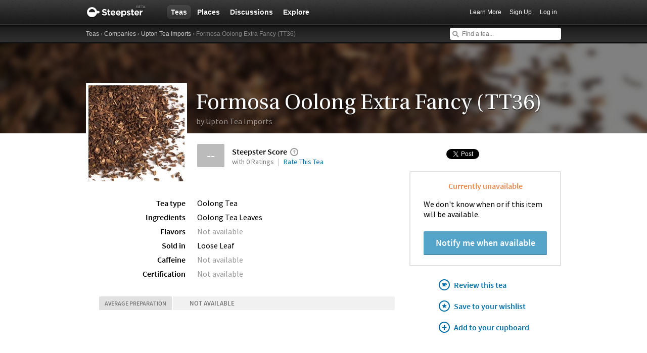

--- FILE ---
content_type: text/html; charset=utf-8
request_url: https://steepster.com/teas/upton-tea-imports/33839-formosa-oolong-extra-fancy-tt36
body_size: 7773
content:
<!DOCTYPE html>
<html xmlns:og='http://ogp.me/ns#' xmlns:fb='http://ogp.me/ns/fb#'>

<head>
  <meta charset='utf-8'>
  <meta http-equiv='content-type' content='text/html;charset=UTF-8'>
  <meta name='google-site-verification' content='GYG0o40dhox75g1PPQ9wVa6JXzCh1ikFXSJrnYQ8AdY'>
    <meta name='description' content='Reviews and information for Formosa Oolong Extra Fancy (TT36) tea from Upton Tea Imports on Steepster, a community of tea lovers.'>

  <meta property='og:site_name' content="Steepster" />
  <meta property='fb:app_id' content="84822538186" />
  <meta property='og:url' content="https://steepster.com/teas/upton-tea-imports/33839-formosa-oolong-extra-fancy-tt36" />
  <meta property='og:title' content="Formosa Oolong Extra Fancy (TT36) Tea by Upton Tea Imports &mdash; Steepster" />

    <meta property='og:description' content="Reviews and information for Formosa Oolong Extra Fancy (TT36) tea from Upton Tea Imports on Steepster, a community of tea lovers." />
    <meta property='og:image' content="https://www.filepicker.io/api/file/WQrGk3LUQumnIXgoqDUw/convert?fit=crop&amp;h=300&amp;w=300" />

  <title>Formosa Oolong Extra Fancy (TT36) Tea by Upton Tea Imports &mdash; Steepster</title>

    <link rel="canonical" href="https://steepster.com/teas/upton-tea-imports/33839-formosa-oolong-extra-fancy-tt36" />
    <link rel="amphtml" href="https://steepster.com/teas/upton-tea-imports/33839-formosa-oolong-extra-fancy-tt36.amp" />

  <link rel="shortcut icon" type="image/x-icon" href="//assets.steepster.com/assets/favicon-e00c8d355ba3b3a443a4cc11116ccac5.ico" />
  <meta name="csrf-param" content="authenticity_token" />
<meta name="csrf-token" content="8LLtB55OGM7NwIyAOPqaNcbQR/d43Q805UzTGdSi/LDRSQowxggUGU4psZn6ANaGrQCDNJIMMiJWXHxfITT08A==" />

  <link rel="stylesheet" media="screen" href="//assets.steepster.com/assets/steepster-e3311609b8f1e60c12f085c4cd6e22c2.css" />
  <!--[if lt IE 8]><link rel="stylesheet" media="screen" href="//assets.steepster.com/assets/ie-6dc771f49c98c0c77d4dee397f949055.css" /><![endif]-->

            <script src="//www.google-analytics.com/cx/api.js?experiment=SRZgOqr2SGW75Ic3_kqctQ"></script>


  <script src="//assets.steepster.com/assets/steepster-5c50768360813b60ac4f4c2dc004bbe0.js"></script>
  <!--[if lt IE 8]><script src="//assets.steepster.com/assets/ie-bc095fff1c10f0c6345ffd69dfc9e440.js"></script><![endif]-->

  <script type='text/javascript'>
  // If we've loaded the Content Experiments script on this page, call it
  // before registering any hits.
  if (typeof cxApi !== "undefined" && cxApi !== null) {
    cxApi.chooseVariation();
  };

    
</script>

    <link rel="stylesheet" type="text/css" href="https://www.adagio.com/steepster_mobile.css">
  <!-- start Mixpanel --><script type="text/javascript">(function(e,b){if(!b.__SV){var a,f,i,g;window.mixpanel=b;a=e.createElement("script");a.type="text/javascript";a.async=!0;a.src=("https:"===e.location.protocol?"https:":"http:")+'//cdn.mxpnl.com/libs/mixpanel-2.2.min.js';f=e.getElementsByTagName("script")[0];f.parentNode.insertBefore(a,f);b._i=[];b.init=function(a,e,d){function f(b,h){var a=h.split(".");2==a.length&&(b=b[a[0]],h=a[1]);b[h]=function(){b.push([h].concat(Array.prototype.slice.call(arguments,0)))}}var c=b;"undefined"!==
  typeof d?c=b[d]=[]:d="mixpanel";c.people=c.people||[];c.toString=function(b){var a="mixpanel";"mixpanel"!==d&&(a+="."+d);b||(a+=" (stub)");return a};c.people.toString=function(){return c.toString(1)+".people (stub)"};i="disable track track_pageview track_links track_forms register register_once alias unregister identify name_tag set_config people.set people.set_once people.increment people.append people.track_charge people.clear_charges people.delete_user".split(" ");for(g=0;g<i.length;g++)f(c,i[g]);
  b._i.push([a,e,d])};b.__SV=1.2}})(document,window.mixpanel||[]);
  mixpanel.init("51d094a6647636f57adce32f0dedd679");</script><!-- end Mixpanel -->

  <script type='text/javascript'>
  var googletag = googletag || {};
  googletag.cmd = googletag.cmd || [];
  (function() {
    var gads = document.createElement('script');
    gads.async = true;
    gads.type = 'text/javascript';
    var useSSL = 'https:' == document.location.protocol;
    gads.src = (useSSL ? 'https:' : 'http:') + '//www.googletagservices.com/tag/js/gpt.js';
    var node = document.getElementsByTagName('script')[0];
    node.parentNode.insertBefore(gads, node);
  })();
</script>

<script type='text/javascript'>
  var sidebar_square;

  googletag.cmd.push(function() {
    sidebar_square = googletag.defineSlot('/21543828/sidebar_square', [220, 320], 'div-gpt-ad-1399994484403-0');
    sidebar_square.addService(googletag.pubads());

    googletag.pubads().enableSingleRequest();
    googletag.enableServices();
  });

  document.addEventListener('page:change', function(event) {
    googletag.cmd.push(function() {
      googletag.pubads().refresh();
    });
  });
</script>

<!-- Google Tag Manager -->
<script>(function(w,d,s,l,i){w[l]=w[l]||[];w[l].push({'gtm.start':
new Date().getTime(),event:'gtm.js'});var f=d.getElementsByTagName(s)[0],
j=d.createElement(s),dl=l!='dataLayer'?'&l='+l:'';j.async=true;j.src=
'https://www.googletagmanager.com/gtm.js?id='+i+dl;f.parentNode.insertBefore(j,f);
})(window,document,'script','dataLayer','GTM-K45KSRRW');</script>
<!-- End Google Tag Manager -->


  
</head>

<body id='teas_show' class=''>
            <div id='success' class='flash'></div>
          <div id='failure' class='flash'></div>
          <div id='notice' class='flash'></div>

          <script type='text/javascript'>
            Flash.transferFromCookies();
            Flash.writeDataTo('failure', $('#failure'));
            Flash.writeDataTo('success', $('#success'));
            Flash.writeDataTo('notice', $('#notice'));

            $('.flash').each(function() {
              if($.trim($(this).html()).length) {
                $(this).slideNotice(3500);
                return false;
              };
            });
          </script>


  <div id='header'>
<div class='container'>
  <div id='logo'>
    <a href='/'>Steepster</a>
  </div>

  <div id='nav'>
    <ul>
      <li class='current'>
        <a href='/teas'>Teas</a>
      </li>
      <li class=''>
        <a href='/places'>Places</a>
      </li>
      <li class=''>
        <a href='/discuss'>Discussions</a>
      </li>
      <li class=''>
        <a href='/explore'>Explore</a>
      </li>
    </ul>
  </div>

  <div id='nav_user'>
    <ul>
      <li id='nav_invite'><a href='/tour'>Learn More</a></li>
      <li id='nav_signup'><a href='/signup'>Sign Up</a></li>
      <li id='nav_login'><a href='/login?return_to=https://steepster.com/teas/upton-tea-imports/33839-formosa-oolong-extra-fancy-tt36'>Log in</a></li>
    </ul>
  </div>
</div>
<div id='subnav'>
  <div class='container'>
    <div class='breadcrumbs'>
      <a href="/teas">Teas</a> &rsaquo; <a href="/companies">Companies</a> &rsaquo; <a href="/companies/upton-tea-imports">Upton Tea Imports</a> &rsaquo; Formosa Oolong Extra Fancy (TT36)
    </div>
  
    <form id='nav_search' action='/search'>
      <div class='live-search'>
        <input type='text' name='q' placeholder='Find a tea...' class='live-search-input' autocomplete='off' />
        <div class='live-search-results'></div>
      </div>
    </form>
  </div>
</div>
  </div>

  <!-- Hidden
<div id='intro' class='logged-out'>
  <div class='container'>
    <a href='#' class='close'>Hide</a>
    <h2>Welcome to Steepster, an online tea community.</h2>
    <p>Write a tea journal, see what others are drinking and get recommendations from people you trust. <a href='/signup' class='signup button'>Sign Up</a> or <a href='/tour'>Learn More</a></p>
  </div>
</div>
-->


    <div id='tea-banner' class=''>
      <div id='banner-img-mask'>
        <img src='https://www.filepicker.io/api/file/R0XCZza9TsGSi97tO0h5/convert?fit=crop&amp;h=512&amp;w=1000' />
      </div>
    </div>

  <div id='wrapper' itemscope itemtype=http://schema.org/Product>
    <div id='primary'>
      <section id='tea-top'>
</section>

<section id='tea-bottom'>
  <div id='tea-header'>
    <div class='tea-image'>
      <a href="#">
        <img src='https://www.filepicker.io/api/file/WQrGk3LUQumnIXgoqDUw/convert?fit=crop&amp;h=190&amp;w=190' alt='Formosa Oolong Extra Fancy (TT36) from Upton Tea Imports' itemprop='image' />
      </a>
    </div>
    <div class='tea-header-content'>
      <h1 title='Formosa Oolong Extra Fancy (TT36)' itemprop='name'>Formosa Oolong Extra Fancy (TT36)</h1>
      <span itemprop='brand' itemscope itemtype='http://schema.org/Brand'>
        <a href='/companies/upton-tea-imports' itemprop='url'>by <span itemprop='name'>Upton Tea Imports</span></a>
      </span>
    </div>
  </div>

  <div id='tea-stats'>
    <div id='ratings-box' itemprop='aggregateRating' itemscope itemtype='http://schema.org/AggregateRating'>
      <meta itemprop='worstRating' content='1'>
      <meta itemprop='bestRating' content='100'>
      <meta itemprop='reviewCount' content='0'>

      <div id='rating-average' class='rating ' itemprop='ratingValue'>--</div>
      <div id='rating-you' class='logged-in your-rating'>
        <div class='rating-you-value'></div>
        <b>You</b>
      </div>
      <div class='logged-in'>
<div class='rating-widget hide'>
  <form>
    <div class='slider'></div>
    
    <div class='submit'>
      <input type='submit' value='Save' />
      or <a href='#' class='cancel'>Cancel</a>
    </div>
  </form>
</div>
      </div>
      <div class='review-details'>
        <h5>Steepster Score <a href='#' class='steepster-score-help'><span>An exclusive score based on the Steepster community</span></a></h5>
        <span class='ratings-count'>with 0 Ratings</span>
        <span class='rate-action'>
          <a href='#' class='toggle-edit logged-in' title='Click to change your rating for this tea'>
            Rate this tea
          </a>

          <a href='/login?return_to=https://steepster.com/teas/upton-tea-imports/33839-formosa-oolong-extra-fancy-tt36&notice=You must be logged in to rate teas.' class='logged-out'>
            Rate This Tea
          </a>
        </span>
      </div>
    </div>
    <dl class='tea-description'>
      <dt>Tea type</dt>
      <dd><a href='/teas?Oolong=on'>Oolong Tea</a></dd>

      <dt>Ingredients</dt>
        <dd>Oolong Tea Leaves</dd>

      <dt>Flavors</dt>
        <dd class='empty'>Not available</dd>

      <dt>Sold in</dt>
        <dd>Loose Leaf</dd>

      <dt>Caffeine</dt>
        <dd class='empty'>Not available</dd>

      <dt>Certification</dt>
        <dd class='empty'>Not available</dd>

      <dt></dt>
      <dd id='edit_this' class='logged-in'>
        <a href='/teas/upton-tea-imports/33839-formosa-oolong-extra-fancy-tt36/edit' class='edit-link'>Edit tea info</a>
        <em>Last updated <abbr class='timeago' title=''></abbr> by Sipagolda</em>
      </dd>
    </dl>

      <div class='tea-prep'>
        <h5>Average preparation</h5>
        <div class='prep-details'>
            <span class='not-available'>Not available</span>
        </div>
      </div>
  </div>
  <div id='tea-actions'>
    <ul class='social-buttons'>
      <li class='facebook'>
        <div class="fb-like" data-href="https://steepster.com/teas/upton-tea-imports/33839-formosa-oolong-extra-fancy-tt36" data-width="70" data-height="20" data-colorscheme="light" data-layout="button_count" data-action="like" data-show-faces="false" data-share="false"></div>
      </li>
      <li class='twitter'>
        <a href="https://twitter.com/share" class="twitter-share-button">Tweet</a>
      </li>
    </ul>
    <div id='availability'>





        <h4 class='unavailable'>Currently unavailable</h4>
        <p style='muted'>We don't know when or if this item will be available.</p>

          <button class='notify-button'>Notify me when available</button>


    </div>
    <ul class='tea-links'>
      <li id='note_this'>
        <a href='/login?return_to=https://steepster.com/teas/upton-tea-imports/33839-formosa-oolong-extra-fancy-tt36&notice=You must be logged in to write a tasting note.' class='drink-this'>
          Review this tea
        </a>
      </li>

      <li class='want-this'>
        <a href='/login?return_to=https://steepster.com/teas/upton-tea-imports/33839-formosa-oolong-extra-fancy-tt36&notice=You must be logged in to add teas to your wishlist.'>
          Save to your wishlist
        </a>
      </li>

      <li class='have-this'>
        <a href='/login?return_to=https://steepster.com/teas/upton-tea-imports/33839-formosa-oolong-extra-fancy-tt36&notice=You must be logged in to add teas to your cupboard.'>
          Add to your cupboard
        </a>
      </li>
    </ul>
  </div>
</section>

<div id='new_note'></div>

    </div>

    <div id='secondary'>
      <section id='community'>
  <h2>From Our Community</h2>
  <div id='user-images'>
      <section id='user-tea-images'>
        <h3>1 Image</h3>
        <ul>
<li id='tea-image-33837'>
  <a href='#'>
    <img src='https://www.filepicker.io/api/file/WQrGk3LUQumnIXgoqDUw/convert?fit=crop&amp;h=64&amp;w=64' />
  </a>
</li>
          <li class='add-tea-image'>
                <a id='add-tea-image' href='/login?return_to=https://steepster.com/teas/upton-tea-imports/33839-formosa-oolong-extra-fancy-tt36&notice=You must be logged in to add tea images.'></a>
          </li>
        </ul>
      </section>
    <section id='want-user-images'>
      <h3>
        0 Want it
        <span class='want-this community'>
          <a href='/login?return_to=https://steepster.com/teas/upton-tea-imports/33839-formosa-oolong-extra-fancy-tt36&notice=You must be logged in to add teas to your wishlist.'>
            Want it
          </a>
        </span>
      </h3>
      <ul>
      </ul>
    </section>
    <section id='have-user-images'>
      <h3>
        1 Own it
        <span class='have-this community'>
          <a href='/login?return_to=https://steepster.com/teas/upton-tea-imports/33839-formosa-oolong-extra-fancy-tt36&notice=You must be logged in to add teas to your cupboard.'>
            Own it
          </a>
        </span>
      </h3>
      <ul>
          <li><a href='/Sipa'><img src='https://www.filepicker.io/api/file/Z27Wq8KTVieiO8gRbMK4/convert?fit=crop&amp;h=23&amp;w=23' /></a></li>
      </ul>
    </section>
  </div>

  <div id='user-reviews'>
      <h3>Tasting Notes</h3>
      <p class='no-notes'>There aren't any tasting notes for this tea yet.</p>
  </div>
</section>

<section id='tea-overview'>
  <h2>From Upton Tea Imports</h2>
  <div id='tea-description' itemprop='description'>
      <div data-expander='450'>
        <p>This selection is a classic Formosa Oolong, with notes of peach and chestnut in the smooth cup. The finish has fruity nuances and a sweet highlight.</p>
      </div>
  </div>

  <div id='tea-company-description'>
    <h3>About Upton Tea Imports <a href='/companies/upton-tea-imports'>View company</a></h3>
      <p>Company description not available.</p>
  </div>
</section>

<section id='suggested-teas'>
    <div id='similar-teas'>
      <h2>Similar Teas</h2>
<a id='tea_33841' href='/teas/upton-tea-imports/33841-formosa-oolong-extra-fancy-tt36' class='tea product'>
  <span class='tea-rating '></span>
  <img src='https://www.filepicker.io/api/file/anN07UThRu6hWl3o9Dvt/convert?fit=crop&amp;h=130&amp;w=130' />
  <p>Formosa Oolong, Extra Fancy (TT36)</p>
  <em>Upton Tea Imports</em>
</a>
<a id='tea_12919' href='/teas/mark-t-wendell/12919-extra-fancy-formosa-oolong' class='tea product'>
  <span class='tea-rating good'>69</span>
  <img src='https://www.filepicker.io/api/file/5xaQV4ZQQFGvzyrTN4Jb/convert?fit=crop&amp;h=130&amp;w=130' />
  <p>Extra Fancy Formosa Oolong</p>
  <em>Mark T. Wendell</em>
</a>
<a id='tea_8689' href='/teas/tea-embassy/8689-fancy-formosa-oolong' class='tea product'>
  <span class='tea-rating awesome'>80</span>
  <img src='https://www.filepicker.io/api/file/slNGofC8QRCMQr5jYIGo/convert?fit=crop&amp;h=130&amp;w=130' />
  <p>Fancy Formosa Oolong</p>
  <em>Tea Embassy</em>
</a>
<a id='tea_22529' href='/teas/queen-cha-oolong-tee/22529-formosa-fancy-oolong' class='tea product'>
  <span class='tea-rating awesome'>85</span>
  <img src='https://www.filepicker.io/api/file/9HrbCe8pRlisO7PTEGd3/convert?fit=crop&amp;h=130&amp;w=130' />
  <p>Formosa Fancy Oolong</p>
  <em>Queen Cha. Oolong Tee</em>
</a>
<a id='tea_2409' href='/teas/3cups/2409-fancy-formosa-oolong' class='tea product'>
  <span class='tea-rating good'>76</span>
  <img src='https://www.filepicker.io/api/file/anN07UThRu6hWl3o9Dvt/convert?fit=crop&amp;h=130&amp;w=130' />
  <p>Fancy Formosa Oolong</p>
  <em>3CUPS</em>
</a>
<a id='tea_86831' href='/teas/upton-tea-imports/86831-fomosa-oolong-extra-fancy-tt45' class='tea product'>
  <span class='tea-rating awesome'>79</span>
  <img src='https://www.filepicker.io/api/file/anN07UThRu6hWl3o9Dvt/convert?fit=crop&amp;h=130&amp;w=130' />
  <p>Fomosa Oolong Extra Fancy (TT45)</p>
  <em>Upton Tea Imports</em>
</a>
    </div>

    <div id='recommended-teas'>
      <h2>Recommended Teas</h2>
<a id='tea_103368' href='/teas/rishi-tea/103368-sweet-starflower-oolong' class='tea product'>
  <span class='tea-rating awesome'>91</span>
  <img src='https://www.filepicker.io/api/file/anN07UThRu6hWl3o9Dvt/convert?fit=crop&amp;h=130&amp;w=130' />
  <p>Sweet Starflower Oolong</p>
  <em>Rishi Tea</em>
</a>
<a id='tea_80197' href='/teas/yunnan-sourcing/80197-king-of-duck-shit-aroma-dan-cong-oolong-tea-star-spring-2017' class='tea product'>
  <span class='tea-rating awesome'>89</span>
  <img src='https://www.filepicker.io/api/file/S0rP3pN3TRep79jQGnK1/convert?fit=crop&amp;h=130&amp;w=130' />
  <p>&quot;King of Duck Shit Aroma&quot; Dan Cong Oolong tea * Spring 2017</p>
  <em>Yunnan Sourcing</em>
</a>
<a id='tea_20060' href='/teas/verdant-tea/20060-hand-picked-tieguanyin-spring-oolong-2011' class='tea product'>
  <span class='tea-rating awesome'>89</span>
  <img src='https://www.filepicker.io/api/file/84cnuVtQM2H3tOExihbL/convert?fit=crop&amp;h=130&amp;w=130' />
  <p>Hand Picked Tieguanyin Spring Oolong (2011)</p>
  <em>Verdant Tea</em>
</a>
<a id='tea_30210' href='/teas/butiki-teas/30210-maple-pecan-oolong' class='tea product'>
  <span class='tea-rating awesome'>89</span>
  <img src='https://www.filepicker.io/api/file/vmXahoGCRTSoR9AsddnD/convert?fit=crop&amp;h=130&amp;w=130' />
  <p>Maple Pecan Oolong</p>
  <em>Butiki Teas</em>
</a>
<a id='tea_102912' href='/teas/song-tea-and-ceramics/102912-dragon-phoenix-tender-heart' class='tea product'>
  <span class='tea-rating awesome'>89</span>
  <img src='https://www.filepicker.io/api/file/EHydkg4wQ7uAFNEejMrn/convert?fit=crop&amp;h=130&amp;w=130' />
  <p>Dragon Phoenix Tender Heart</p>
  <em>Song Tea &amp; Ceramics</em>
</a>
<a id='tea_7839' href='/teas/theodor/7839-je-oolong-milky' class='tea product'>
  <span class='tea-rating awesome'>89</span>
  <img src='https://www.filepicker.io/api/file/uDVCOgTzTcmMoO6oRhQn/convert?fit=crop&amp;h=130&amp;w=130' />
  <p>J.E. Oolong Milky</p>
  <em>THEODOR</em>
</a>
    </div>
</section>

<section id='tasting-notes'>

    <h2>Tasting Notes</h2>
    <p class='no-notes'>There aren't any tasting notes for this tea yet.</p>
</section>

    </div>
  </div>

  <div id='footer'>
  <div class='container'>
    <div id='copyright'>
      <a href='/'>Steepster</a> &copy; 2021
    </div>

    <div id='footer_nav'>
      <ul>
        <li><a href='/tour' title='Take a Tour of Steepster'>Learn More</a></li>
        <li><a href='/press' title='Behind the scenes info on Steepster'>Press</a></li>
        <li><a href='http://steepster.freshdesk.com/support/home' target='_blank'>FAQ</a></li>
        <li><a href='http://blog.steepster.com' title='Link to the Official Steepster Blog' target='_blank'>Blog</a></li>
        <li><a href="https://facebook.com/steepster" title='Steepster on Facebook' target='_blank'>Facebook</a></li>
        <li><a href="https://twitter.com/steepster" title='Steepster on Twitter' target='_blank'>Twitter</a></li>
        <li><a href='/terms' title='Link to Terms of Use'>Terms</a></li>
        <li><a href='/privacy' title='Link to Privacy Policy'>Privacy</a></li>
        <li><a href='http://steepster.freshdesk.com/support/tickets/new' target='_blank'>Contact Us</a></li>
      </ul>

      <a href="https://mixpanel.com/f/partner" class="mixpanel-promo"><img src="//cdn.mxpnl.com/site_media/images/partner/badge_light.png" alt="Mobile Analytics" /></a>
    </div>
  </div>
</div>


            <script type='text/javascript' data-cfasync='false'>
            if (!!getCookie('logged_in')) {
              var current_user = new App.Models.CurrentUser();
              var current_user_view = new App.Views.CurrentUser({el: $('body'), model: current_user});
            } else {
              var elems = document.getElementsByTagName('*');
              for (var i = 0; i < elems.length; i++) {
                if((' ' + elems[i].className + ' ').indexOf(' logged-in ') > -1) {
                  elems[i].parentNode.removeChild(elems[i]);
                }
              }
            }
          </script>

            <script type='text/javascript'>
            var tea = new App.Models.Tea({"id":33839,"name":"Formosa Oolong Extra Fancy (TT36)","path":"33839-formosa-oolong-extra-fancy-tt36","image_urls":{"tiny":"https:\/\/www.filepicker.io\/api\/file\/WQrGk3LUQumnIXgoqDUw\/convert?fit=crop\u0026h=30\u0026w=30","tiny_small":"https:\/\/www.filepicker.io\/api\/file\/WQrGk3LUQumnIXgoqDUw\/convert?fit=crop\u0026h=50\u0026w=50","small":"https:\/\/www.filepicker.io\/api\/file\/WQrGk3LUQumnIXgoqDUw\/convert?fit=crop\u0026h=60\u0026w=60","sm_md":"https:\/\/www.filepicker.io\/api\/file\/WQrGk3LUQumnIXgoqDUw\/convert?fit=crop\u0026h=130\u0026w=130","medium":"https:\/\/www.filepicker.io\/api\/file\/WQrGk3LUQumnIXgoqDUw","md_lg":"https:\/\/www.filepicker.io\/api\/file\/WQrGk3LUQumnIXgoqDUw\/convert?fit=crop\u0026h=190\u0026w=190","large":"https:\/\/www.filepicker.io\/api\/file\/WQrGk3LUQumnIXgoqDUw\/convert?fit=crop\u0026h=300\u0026w=300","banner":"https:\/\/www.filepicker.io\/api\/file\/R0XCZza9TsGSi97tO0h5\/convert?fit=crop\u0026h=512\u0026w=1000","full":"https:\/\/www.filepicker.io\/api\/file\/WQrGk3LUQumnIXgoqDUw\/convert?fit=max\u0026h=480\u0026w=940"},"notes_count":0,"rating":null,"rating_class_name":null,"description":"This selection is a classic Formosa Oolong, with notes of peach and chestnut in the smooth cup. The finish has fruity nuances and a sweet highlight.","html_description":"\u003cp\u003eThis selection is a classic Formosa Oolong, with notes of peach and chestnut in the smooth cup. The finish has fruity nuances and a sweet highlight.\u003c\/p\u003e","last_updated_by":"Sipagolda","company":{"id":31,"name":"Upton Tea Imports","path":"upton-tea-imports","teas_count":1131,"ascii_name":"Upton Tea Imports"},"kind":"Oolong Tea","flavors":[],"purchase_url":null,"purchase_domain":null,"available":false,"images":[{"id":33837,"urls":{"thumb":"https:\/\/www.filepicker.io\/api\/file\/WQrGk3LUQumnIXgoqDUw\/convert?fit=crop\u0026h=64\u0026w=64","full":"https:\/\/www.filepicker.io\/api\/file\/WQrGk3LUQumnIXgoqDUw\/convert?fit=max\u0026h=480\u0026w=940"},"featured":true}],"image_count":1,"images_count_title":"1 Image","featured":false,"recommended_temp":0.0,"recommended_tea_amount":0.0,"recommended_water_volume":0.0,"recommended_steep_time":0.0,"ratings_count":0,"ingredient_list":[{"name":"Oolong Tea Leaves"}],"is_teaware":false});
            var featured_review = new App.Models.Review(null);
            var tea_view = new App.Views.Tea({el: $('body'), model: tea, featured_review: featured_review});

            var reviews = new App.Collections.Reviews;
            var reviews_view = new App.Views.Reviews({el: $('#reviews'), collection: reviews});
            reviews.reset([]);
          </script>
          <script type='text/javascript'>
            (function(a){if(window.filepicker){return}var b=a.createElement("script");b.type="text/javascript";b.async=!0;b.src=("https:"===a.location.protocol?"https:":"http:")+"//api.filepicker.io/v1/filepicker.js";var c=a.getElementsByTagName("script")[0];c.parentNode.insertBefore(b,c);var d={};d._queue=[];var e="pick,pickMultiple,pickAndStore,read,write,writeUrl,export,convert,store,storeUrl,remove,stat,setKey,constructWidget,makeDropPane".split(",");var f=function(a,b){return function(){b.push([a,arguments])}};for(var g=0;g<e.length;g++){d[e[g]]=f(e[g],d._queue)}window.filepicker=d})(document);
            filepicker.setKey('Agkzaox7hRCGTiUVbgLbRz');
          </script>
          <script src="//platform.twitter.com/widgets.js"></script>


    <script type="text/javascript">
    adroll_adv_id = "BLFT2DZVRVCB7N57LMJFON";
    adroll_pix_id = "TCFBRRPGWBGCROM6WHJPNS";
    (function () {
      var oldonload = window.onload;
      window.onload = function(){
        __adroll_loaded=true;
        var scr = document.createElement("script");
        var host = (("https:" == document.location.protocol) ? "https://s.adroll.com" : "http://a.adroll.com");
        scr.setAttribute('async', 'true');
        scr.type = "text/javascript";
        scr.src = host + "/j/roundtrip.js";
        ((document.getElementsByTagName('head') || [null])[0] || document.getElementsByTagName('script')[0].parentNode).appendChild(scr);
        if(oldonload){oldonload()}
      };
    }());
  </script>

  <!-- Google Code for Remarketing Tag -->
  <script type="text/javascript">
    /* <![CDATA[ */
    var google_conversion_id = 971600027;
    var google_custom_params = window.google_tag_params;
    var google_remarketing_only = true;
    /* ]]> */
  </script>
  <script type="text/javascript" src="//www.googleadservices.com/pagead/conversion.js"></script>
  <noscript>
    <div style="display:inline;">
      <img height="1" width="1" style="border-style:none;" alt="" src="//googleads.g.doubleclick.net/pagead/viewthroughconversion/971600027/?value=0&amp;guid=ON&amp;script=0"/>
    </div>
  </noscript>

<script defer src="https://static.cloudflareinsights.com/beacon.min.js/vcd15cbe7772f49c399c6a5babf22c1241717689176015" integrity="sha512-ZpsOmlRQV6y907TI0dKBHq9Md29nnaEIPlkf84rnaERnq6zvWvPUqr2ft8M1aS28oN72PdrCzSjY4U6VaAw1EQ==" data-cf-beacon='{"version":"2024.11.0","token":"db5ea1877dfa4cc7b1ae2970ca4b48f4","r":1,"server_timing":{"name":{"cfCacheStatus":true,"cfEdge":true,"cfExtPri":true,"cfL4":true,"cfOrigin":true,"cfSpeedBrain":true},"location_startswith":null}}' crossorigin="anonymous"></script>
</body>

</html>
